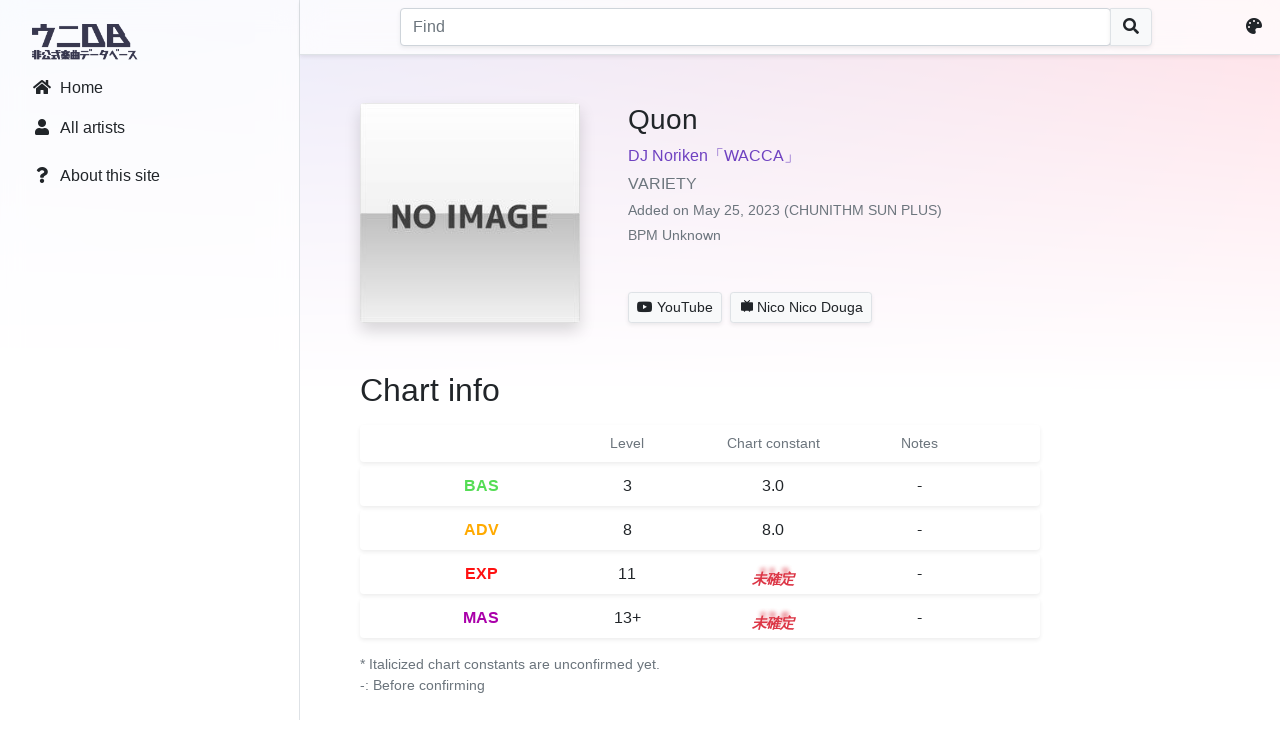

--- FILE ---
content_type: text/html; charset=UTF-8
request_url: https://db.chunirec.net/music/Quon/07a7bbf998141d30
body_size: 5756
content:
<!doctype html>
<html class="urec-unidb" lang="en_US">
  <head>
    <meta charset="utf-8">
    <meta name="viewport" content="width=device-width, initial-scale=1">
    <meta name="format-detection" content="telephone=no">
    <link rel="apple-touch-icon" href="/apple-touch-icon.png" sizes="180x180" />
    <link rel="icon" href="/favicon.ico" type="image/x-icon" />
    <title>Quon · ChuniDB</title>
    <meta name="twitter:card" content="summary" />
    <meta name="twitter:site" content="@chunirec" />
    <meta property="og:title" content="Quon · ウニ DB" />
    <meta property="og:site_name" content="chunirec UniDB" />
    <meta property="og:description" content="チュウニズム非公式楽曲データベース" />
    <meta property="og:image" content="https://db.chunirec.net/apple-touch-icon.png" />
    <script src="https://chunirec.net/js/bootstrap.bundle.min.js?v=2"></script>
    <script src="https://chunirec.net/assets/js/common.js?v=2_50_0014"></script>
    <script src="/assets/js/common.js?v=2_50_0014"></script>
    <script src="https://chunirec.net/assets/js/lang/en_US.js?v=2_50_0014"></script>
        <meta name="color-scheme"	content="light">
    <meta name="theme-color" content="">
    <link href="https://chunirec.net/css/bootstrap.min.css?v=10" rel="preload" as="style">
    <link href="https://chunirec.net/css/bootstrap.dark.min.css?v=10" rel="preload" as="style">
    <link href="https://chunirec.net/css/bootstrap.min.css?v=10" rel="stylesheet" rel="preload"  id="style_bs_l" media="not print" />
    <link href="https://chunirec.net/css/bootstrap.dark.min.css?v=10" rel="stylesheet" rel="preload" disabled id="style_bs_d" media="not print"/>
    <link href="https://chunirec.net/css/bootstrap.min.css?v=10" rel="stylesheet" rel="preload" media="print" />
    <script>urec_fn.theme.init()</script>
    <link href="https://chunirec.net/assets/css/common.css?v=2_50_0014" rel="stylesheet" />
    <link href="https://use.fontawesome.com/releases/v5.15.3/webfonts/fa-solid-900.woff2" rel="preload" as="font">
    <link href="https://use.fontawesome.com/releases/v5.15.3/css/all.css" rel="stylesheet" />
      <link href="/css/Chart.min.css" rel="stylesheet" />
    <script>
    var urec_stg = {
      loggedin: false,
      site: "web_db",
      wp_enabled: localStorage.getItem("urec_bgwp") === "1"
    };
  </script>
</head>
<body>
  <noscript>
    <div class="my-5 py-3 px-2 mx-auto border rounded text-center" style="max-width:620px">
      <h1 class="h3">JavaScript is disabled.</h1>
      <p>Please turn on JavaScript in your browser to continue.</p>
    </div>
  </noscript>

  <div class="position-absolute tb-0 lr-0 bg-white d-none" style="z-index:1040;" id="urec_mobi_serch_view">
    <nav class="navbar navbar-light bg-blur shadow-sm" style="height: 52px;z-index:1;">
      <div class="d-flex justify-content-between align-items-center w-100 px-3">
        <div class="me-auto pe-2">
          <a class="text-dark urec-cmd-mobi-search-escape" href="javascript:void(0)" title="≪" data-urec-target="#urec_mobi_serch_view"><i class="fas fa-arrow-left fa-fw mx-2"></i></a>
        </div>
        <form action="/search" method="GET" class="w-100">
          <div class="input-group">
            <input type="search" class="form-control music-mobi-search-input shadow-sm" data-urec-target="#urec_mobi_serch_list" data-urec-target-empty="#urec_mobi_serch_list_empty" name="q" placeholder="Find" aria-label="Search" autocomplete="off" spellcheck="false" autocorrect="off" autocapitalize="off" value=""  required />
            <button class="btn btn-light border shadow-sm" type="submit"><i class="fas fa-search"></i></button>
          </div>
        </form>
      </div>
    </nav>
    <div class="list-group list-group-flush" id="urec_mobi_serch_list"></div>
    <div class="mt-5 text-muted text-center" id="urec_mobi_serch_list_empty">検索キーワードを入力してください</div>
  </div>

  <nav class="navbar d-md-none navbar-light bg-blur shadow-sm" style="height: 52px;" id="urec_navmenu_static">
    <div class="d-flex justify-content-between align-items-center w-100 px-3">
      <div>
        <button class="navbar-toggler" type="button" data-bs-toggle="modal" data-bs-target="#navbarMenu">
          <span class="navbar-toggler-icon"></span>
        </button>
        <a class="navbar-brand p-0" href="/">
          <img src="/img/unidb_1.png" alt="ChuniDB" class="no-select d-none d-inline-urec-theme-light" style="height:2.25rem;pointer-events:none" />
          <img src="/img/unidb_2.png" alt="ChuniDB" class="no-select d-none d-inline-urec-theme-dark" style="height:2.25rem;pointer-events:none" />
        </a>
      </div>
      <div class="ms-auto">
        <a class="text-dark urec-cmd-mobi-search-show" href="javascript:void(0)" title="Find" data-urec-target="#urec_mobi_serch_view"><i class="fas fa-search fa-fw mx-2"></i></a>
        <a class="text-dark appearance-settings" href="javascript:void(0)" title="Appearance settings"><i class="fas fa-palette fa-fw mx-2"></i></a>
      </div>
    </div>
  </nav>

  <div class="modal fade offcanvas" id="navbarMenu">
    <div class="modal-dialog" style="width:280px;">
      <div class="modal-content">
        <div class="modal-header">
          <a class="modal-title" href="/">
            <img src="/img/unidb_1.png" alt="ChuniDB" class="no-select d-none d-inline-urec-theme-light" style="height:2.25rem;pointer-events:none" />
            <img src="/img/unidb_2.png" alt="ChuniDB" class="no-select d-none d-inline-urec-theme-dark" style="height:2.25rem;pointer-events:none" />
          </a>
          <button type="button" class="btn-close" data-bs-dismiss="modal" aria-label="Close"></button>
        </div>
        <div class="modal-body px-2">
          <nav class="nav flex-column">
            <a class="nav-link text-dark" href="/"><i class="fas fa-home fa-fw me-2"></i>Home</a>
            <a class="nav-link text-dark" href="/list/artists"><i class="fas fa-user fa-fw me-2"></i>All artists</a>
            <div class="my-2 border-bottom"></div>
            <a class="nav-link text-dark" href="/about"><i class="fas fa-question fa-fw me-2"></i>About this site</a>
          </nav>
        </div>
      </div>
    </div>
  </div>

  <div class="toast-container position-absolute top-0 end-0 p-3" id="urec_toast_container"></div>
<main class="m-0 h-100">
  <div class="bg-atmosphere"></div>
  <div class="d-flex align-items-stretch mx-0 min-h-100">
    <div class="flex-shrink-0 d-none d-md-block bg-blur border-end" style="width:300px">
      <nav class="nav flex-column position-sticky p-3" style="top:0">
        <a class="nav-link" href="/">
          <img src="/img/unidb_1.png" alt="ChuniDB" class="no-select d-none d-inline-urec-theme-light" style="height:2.25rem;pointer-events:none" />
          <img src="/img/unidb_2.png" alt="ChuniDB" class="no-select d-none d-inline-urec-theme-dark" style="height:2.25rem;pointer-events:none" />
        </a>
        <a class="nav-link text-dark" href="/"><i class="fas fa-home fa-fw me-2"></i>Home</a>
        <a class="nav-link text-dark" href="/list/artists"><i class="fas fa-user fa-fw me-2"></i>All artists</a>
        <div class="mb-2"></div>
        <a class="nav-link text-dark" href="/about"><i class="fas fa-question fa-fw me-2"></i>About this site</a>
      </nav>
    </div>
    <div class="d-flex flex-column min-w-0 w-100">
      <nav class="position-sticky d-none d-md-flex justify-content-between align-items-center p-2 bg-blur border-bottom shadow-sm" style="top:0;z-index:1000;">
        <div class="me-auto"></div>
        <form action="/search" method="GET" class="px-4 w-100" style="max-width:800px">
          <div class="input-group">
            <input type="search" class="form-control music-search-input shadow-sm" name="q" placeholder="Find" aria-label="Search" autocomplete="off" spellcheck="false" autocorrect="off" autocapitalize="off" value=""  required />
            <button class="btn btn-light border shadow-sm" type="submit"><i class="fas fa-search"></i></button>
          </div>
        </form>
        <div class="ms-auto">
          <a class="text-dark appearance-settings" href="javascript:void(0)" title="Appearance settings"><i class="fas fa-palette fa-fw me-2"></i></a>
        </div>
      </nav>
      <script>urec_fn.init_navmenu()</script>
      <div class="px-2 px-md-3 px-lg-5 w-100 mb-4 pt-5 pt-md-0">
        <div class="container-xl">
<div class="bg-wallpaper fade"><div style="background-image:url('/lmg/music/jkt/e9weyhz513hGNAitdbuaosJlDWYjFBotXXqhl6BZfGI=․jpg')"></div><div></div></div>
<div class="mt-5">
  <div class="d-flex align-items-stretch"> <!-- 楽曲情報 -->
    <div class="unidb-jacket unidb-jacket-lg shadow rounded align-self-start" style="background-image:url('/lmg/music/jkt/e9weyhz513hGNAitdbuaosJlDWYjFBotXXqhl6BZfGI=․jpg')"></div>
    <div class="ps-3 ps-md-5 w-100">
      <div class="d-flex flex-column h-100">
        <div class="flex-shrink-0">
          <h3 class="mb-1 mb-md-2" lang="ja">Quon</h3>
          <p class="mb-1" lang="ja"><a href="/search?q=artist%3A%22DJ+Noriken%E3%80%8CWACCA%E3%80%8D%22">DJ Noriken「WACCA」</a></p>
          <p class="text-muted mb-1" lang="ja">VARIETY</p>
          <p class="text-muted small mb-1">Added on May 25, 2023 (CHUNITHM SUN PLUS)</p>
          <p class="text-muted small mb-1">BPM Unknown</p>
        </div>
        <div class="mt-auto">
          <a class="btn btn-light border me-1 mt-2 btn-sm shadow-sm" role="button" href="https://www.youtube.com/results?q=chunithm+Quon" target="_blank">
            <i class="fab fa-youtube me-1"></i>YouTube          </a>
          <a class="btn btn-light border me-1 mt-2 btn-sm shadow-sm" role="button" href="https://www.nicovideo.jp/search/chunithm%20Quon" target="_blank">
          <i class="custom-icon ci-niconico me-1"></i>Nico Nico Douga          </a>
        </div>
      </div>
    </div>
  </div>
  <div class="mt-5"> <!-- 譜面情報 -->
    <h2 class="mb-3">Chart info</h2>
    <div class="mb-3" style="max-width:680px;">
      <div class="d-flex px-2 px-lg-5 py-2 rounded shadow-sm small text-muted">
        <div style="width:25%" class="text-center"></div>
        <div style="width:25%" class="text-center">Level</div>
        <div style="width:25%" class="text-center">Chart constant</div>
        <div style="width:25%" class="text-center">Notes</div>
      </div>
              <div class="d-flex px-2 px-lg-5 py-2 my-1 rounded shadow-sm">
          <div style="width:25%" class="fw-bold text-center"><span class="BAS">BAS</span></div>
          <div style="width:25%" class="text-center">3</div>
          <div style="width:25%" class="text-center">
                      <span class=""><span>3.0</span></span>
                    </div>
          <div style="width:25%" class="text-center">-</div>
        </div>
              <div class="d-flex px-2 px-lg-5 py-2 my-1 rounded shadow-sm">
          <div style="width:25%" class="fw-bold text-center"><span class="ADV">ADV</span></div>
          <div style="width:25%" class="text-center">8</div>
          <div style="width:25%" class="text-center">
                      <span class=""><span>8.0</span></span>
                    </div>
          <div style="width:25%" class="text-center">-</div>
        </div>
              <div class="d-flex px-2 px-lg-5 py-2 my-1 rounded shadow-sm">
          <div style="width:25%" class="fw-bold text-center"><span class="EXP">EXP</span></div>
          <div style="width:25%" class="text-center">11</div>
          <div style="width:25%" class="text-center">
                      <span class="fst-italic fw-bold text-danger unknown-const "><span>11.3</span></span>
                    </div>
          <div style="width:25%" class="text-center">-</div>
        </div>
              <div class="d-flex px-2 px-lg-5 py-2 my-1 rounded shadow-sm">
          <div style="width:25%" class="fw-bold text-center"><span class="MAS">MAS</span></div>
          <div style="width:25%" class="text-center">13+</div>
          <div style="width:25%" class="text-center">
                      <span class="fst-italic fw-bold text-danger unknown-const "><span>13.8</span></span>
                    </div>
          <div style="width:25%" class="text-center">-</div>
        </div>
          </div>
    <p class="small text-muted">* Italicized chart constants are unconfirmed yet.<br />-: Before confirming</p>
  </div>
  <div class="mt-5"> <!-- レコード統計 -->
    <h2 class="mb-3">Record stats</h2>
    <div class="shadow-sm rounded mt-2 mb-4">
      <div class="nav-scroller container px-0">
        <nav class="nav nav-underline" role="tablist" id="record_stat_diff">
                      <a class="nav-link " href="#" role="tab" data-tab-id="BAS">BASIC</a>
                      <a class="nav-link " href="#" role="tab" data-tab-id="ADV">ADVANCED</a>
                      <a class="nav-link " href="#" role="tab" data-tab-id="EXP">EXPERT</a>
                      <a class="nav-link active" href="#" role="tab" data-tab-id="MAS">MASTER</a>
                  </nav>
      </div>
    </div>
    <div class="px-3 py-2 d-none" id="record_stat_nodata">
      The data don't exist.    </div>
    <div class="row d-none" id="record_stat_charts">
      <div class="col-6 mb-4">
        <p class="text-center">Lamp</p>
        <div style="height: 300px;" class="position-relative">
          <canvas id="chart_area_lamp"></canvas>
        </div>
      </div>
      <div class="col-6 mb-4">
        <p class="text-center">Rank</p>
        <div style="height: 300px;" class="position-relative">
          <canvas id="chart_area_rank"></canvas>
        </div>
      </div>
      <div class="col-12 mb-4">
        <p class="text-center">Avg. score by BEST rating</p>
        <div style="height: 400px;" class="position-relative">
          <canvas id="chart_area_avg_score" style="background:#fff"></canvas>
        </div>
      </div>
    </div>
  </div>
</div>
<script id="urec_pdx" type="text/plain">
B{"rank":{"max":129,"sssp":34,"sss":3,"ssp":1,"ss":0,"s":0},"lamp":{"aj":163,"fc":4},"avg_score":[["15.00",1009974],["15.10",null],["15.20",null],["15.30",null],["15.40",null],["15.50",1010000],["15.60",1009720],["15.70",null],["15.80",1010000],["15.90",null],["16.00",1010000],["16.10",1009987],["16.20",1009965],["16.30",1009994],["16.40",1010000],["16.50",1009981],["16.60",1009944],["16.70",1009970],["16.80",1009992],["16.90",1009996],["17.00",1009989],["17.10",1009927],["17.20",1010000],["17.30",1009995],["17.40",1009993],["17.50",1010000],["17.60",1009992],["17.70",null]],"players":167,"byr":[{"cls":150,"rank":{"max":1,"sssp":0,"sss":0,"ssp":0,"ss":0,"s":0},"players":1},{"cls":151,"rank":{"max":1,"sssp":0,"sss":0,"ssp":0,"ss":0,"s":0},"players":1},{"cls":152,"rank":{"max":0,"sssp":1,"sss":0,"ssp":0,"ss":0,"s":0},"players":1},{"cls":153,"rank":{"max":0,"sssp":1,"sss":0,"ssp":0,"ss":0,"s":0},"players":1},{"cls":154,"rank":{"max":1,"sssp":0,"sss":0,"ssp":0,"ss":0,"s":0},"players":1},{"cls":155,"rank":{"max":1,"sssp":0,"sss":0,"ssp":0,"ss":0,"s":0},"players":1},{"cls":156,"rank":{"max":0,"sssp":1,"sss":0,"ssp":0,"ss":0,"s":0},"players":1},{"cls":157,"rank":{"max":1,"sssp":0,"sss":0,"ssp":0,"ss":0,"s":0},"players":1},{"cls":158,"rank":{"max":1,"sssp":0,"sss":0,"ssp":0,"ss":0,"s":0},"players":1},{"cls":159,"rank":{"max":1,"sssp":0,"sss":0,"ssp":0,"ss":0,"s":0},"players":1},{"cls":160,"rank":{"max":1,"sssp":0,"sss":0,"ssp":0,"ss":0,"s":0},"players":1},{"cls":161,"rank":{"max":3,"sssp":1,"sss":0,"ssp":0,"ss":0,"s":0},"players":4},{"cls":162,"rank":{"max":3,"sssp":3,"sss":0,"ssp":0,"ss":0,"s":0},"players":6},{"cls":163,"rank":{"max":3,"sssp":1,"sss":0,"ssp":0,"ss":0,"s":0},"players":4},{"cls":164,"rank":{"max":6,"sssp":0,"sss":0,"ssp":0,"ss":0,"s":0},"players":6},{"cls":165,"rank":{"max":3,"sssp":1,"sss":0,"ssp":0,"ss":0,"s":0},"players":4},{"cls":166,"rank":{"max":2,"sssp":3,"sss":0,"ssp":0,"ss":0,"s":0},"players":5},{"cls":167,"rank":{"max":4,"sssp":2,"sss":0,"ssp":0,"ss":0,"s":0},"players":6},{"cls":168,"rank":{"max":9,"sssp":1,"sss":0,"ssp":0,"ss":0,"s":0},"players":10},{"cls":169,"rank":{"max":11,"sssp":1,"sss":0,"ssp":0,"ss":0,"s":0},"players":12},{"cls":170,"rank":{"max":9,"sssp":3,"sss":0,"ssp":0,"ss":0,"s":0},"players":12},{"cls":171,"rank":{"max":17,"sssp":3,"sss":1,"ssp":0,"ss":0,"s":0},"players":21},{"cls":172,"rank":{"max":14,"sssp":0,"sss":0,"ssp":0,"ss":0,"s":0},"players":14},{"cls":173,"rank":{"max":13,"sssp":2,"sss":0,"ssp":0,"ss":0,"s":0},"players":15},{"cls":174,"rank":{"max":5,"sssp":1,"sss":0,"ssp":0,"ss":0,"s":0},"players":6},{"cls":175,"rank":{"max":4,"sssp":0,"sss":0,"ssp":0,"ss":0,"s":0},"players":4},{"cls":176,"rank":{"max":13,"sssp":4,"sss":0,"ssp":0,"ss":0,"s":0},"players":17}]}'A{"rank":{"max":115,"sssp":112,"sss":11,"ssp":6,"ss":7,"s":10},"lamp":{"aj":219,"fc":19},"avg_score":[["15.00",1007059],["15.10",null],["15.20",null],["15.30",null],["15.40",1001947],["15.50",1009411],["15.60",1005817],["15.70",1009908],["15.80",1009281],["15.90",null],["16.00",1009902],["16.10",1009934],["16.20",1008914],["16.30",1009324],["16.40",1009861],["16.50",1009871],["16.60",1007138],["16.70",1009976],["16.80",1009916],["16.90",1008729],["17.00",1007645],["17.10",1009260],["17.20",1009148],["17.30",1009459],["17.40",1009980],["17.50",1010000],["17.60",1009995],["17.70",null]],"players":262,"byr":[{"cls":150,"rank":{"max":0,"sssp":0,"sss":0,"ssp":1,"ss":1,"s":0},"players":2},{"cls":151,"rank":{"max":0,"sssp":0,"sss":0,"ssp":0,"ss":1,"s":0},"players":1},{"cls":152,"rank":{"max":0,"sssp":1,"sss":0,"ssp":0,"ss":0,"s":0},"players":1},{"cls":153,"rank":{"max":0,"sssp":1,"sss":0,"ssp":0,"ss":0,"s":0},"players":1},{"cls":154,"rank":{"max":0,"sssp":0,"sss":0,"ssp":0,"ss":1,"s":0},"players":1},{"cls":155,"rank":{"max":0,"sssp":0,"sss":0,"ssp":0,"ss":0,"s":1},"players":1},{"cls":156,"rank":{"max":0,"sssp":1,"sss":0,"ssp":1,"ss":0,"s":1},"players":3},{"cls":157,"rank":{"max":0,"sssp":1,"sss":0,"ssp":0,"ss":0,"s":0},"players":1},{"cls":158,"rank":{"max":0,"sssp":1,"sss":0,"ssp":0,"ss":0,"s":0},"players":1},{"cls":159,"rank":{"max":0,"sssp":1,"sss":0,"ssp":0,"ss":0,"s":0},"players":1},{"cls":160,"rank":{"max":1,"sssp":3,"sss":0,"ssp":0,"ss":0,"s":0},"players":4},{"cls":161,"rank":{"max":1,"sssp":1,"sss":0,"ssp":0,"ss":0,"s":0},"players":2},{"cls":162,"rank":{"max":3,"sssp":7,"sss":0,"ssp":0,"ss":0,"s":1},"players":11},{"cls":163,"rank":{"max":0,"sssp":7,"sss":1,"ssp":0,"ss":0,"s":0},"players":8},{"cls":164,"rank":{"max":3,"sssp":5,"sss":0,"ssp":0,"ss":0,"s":0},"players":8},{"cls":165,"rank":{"max":2,"sssp":5,"sss":0,"ssp":0,"ss":0,"s":0},"players":7},{"cls":166,"rank":{"max":2,"sssp":6,"sss":1,"ssp":0,"ss":0,"s":1},"players":10},{"cls":167,"rank":{"max":5,"sssp":10,"sss":0,"ssp":0,"ss":0,"s":0},"players":15},{"cls":168,"rank":{"max":4,"sssp":10,"sss":0,"ssp":0,"ss":0,"s":0},"players":14},{"cls":169,"rank":{"max":9,"sssp":6,"sss":0,"ssp":0,"ss":0,"s":1},"players":16},{"cls":170,"rank":{"max":8,"sssp":8,"sss":0,"ssp":0,"ss":0,"s":0},"players":17},{"cls":171,"rank":{"max":20,"sssp":6,"sss":0,"ssp":0,"ss":0,"s":1},"players":27},{"cls":172,"rank":{"max":14,"sssp":1,"sss":0,"ssp":0,"ss":0,"s":0},"players":15},{"cls":173,"rank":{"max":14,"sssp":6,"sss":0,"ssp":0,"ss":1,"s":0},"players":21},{"cls":174,"rank":{"max":6,"sssp":4,"sss":0,"ssp":0,"ss":0,"s":0},"players":10},{"cls":175,"rank":{"max":4,"sssp":0,"sss":0,"ssp":0,"ss":0,"s":0},"players":4},{"cls":176,"rank":{"max":13,"sssp":3,"sss":0,"ssp":0,"ss":0,"s":0},"players":16}]}'E{"rank":{"max":126,"sssp":591,"sss":178,"ssp":133,"ss":120,"s":170},"lamp":{"aj":602,"fc":170},"avg_score":[["15.00",1002095],["15.10",999001],["15.20",1000401],["15.30",1003792],["15.40",1002923],["15.50",998138],["15.60",1002160],["15.70",1000935],["15.80",1003725],["15.90",1004849],["16.00",1004924],["16.10",1004017],["16.20",1003413],["16.30",1004612],["16.40",1003632],["16.50",1007398],["16.60",1005229],["16.70",1008527],["16.80",1006680],["16.90",1007459],["17.00",1007034],["17.10",1002630],["17.20",1008049],["17.30",999031],["17.40",979549],["17.50",982438],["17.60",1009642],["17.70",null]],"players":1374,"byr":[{"cls":148,"rank":{"max":0,"sssp":0,"sss":0,"ssp":0,"ss":1,"s":0},"players":1},{"cls":149,"rank":{"max":0,"sssp":0,"sss":2,"ssp":0,"ss":0,"s":1},"players":3},{"cls":150,"rank":{"max":0,"sssp":0,"sss":2,"ssp":1,"ss":0,"s":2},"players":5},{"cls":151,"rank":{"max":0,"sssp":1,"sss":1,"ssp":0,"ss":2,"s":2},"players":6},{"cls":152,"rank":{"max":0,"sssp":1,"sss":1,"ssp":2,"ss":1,"s":6},"players":11},{"cls":153,"rank":{"max":0,"sssp":2,"sss":2,"ssp":1,"ss":8,"s":0},"players":13},{"cls":154,"rank":{"max":0,"sssp":2,"sss":4,"ssp":8,"ss":5,"s":2},"players":21},{"cls":155,"rank":{"max":0,"sssp":3,"sss":5,"ssp":4,"ss":4,"s":6},"players":23},{"cls":156,"rank":{"max":0,"sssp":3,"sss":7,"ssp":4,"ss":5,"s":4},"players":24},{"cls":157,"rank":{"max":0,"sssp":6,"sss":9,"ssp":3,"ss":5,"s":4},"players":28},{"cls":158,"rank":{"max":0,"sssp":7,"sss":9,"ssp":6,"ss":1,"s":4},"players":29},{"cls":159,"rank":{"max":0,"sssp":13,"sss":8,"ssp":4,"ss":4,"s":2},"players":33},{"cls":160,"rank":{"max":0,"sssp":20,"sss":12,"ssp":9,"ss":3,"s":7},"players":51},{"cls":161,"rank":{"max":0,"sssp":17,"sss":11,"ssp":4,"ss":4,"s":8},"players":44},{"cls":162,"rank":{"max":0,"sssp":19,"sss":10,"ssp":2,"ss":6,"s":5},"players":45},{"cls":163,"rank":{"max":0,"sssp":21,"sss":13,"ssp":5,"ss":9,"s":5},"players":54},{"cls":164,"rank":{"max":1,"sssp":22,"sss":11,"ssp":4,"ss":2,"s":4},"players":47},{"cls":165,"rank":{"max":0,"sssp":41,"sss":7,"ssp":3,"ss":1,"s":0},"players":52},{"cls":166,"rank":{"max":2,"sssp":25,"sss":9,"ssp":1,"ss":2,"s":3},"players":44},{"cls":167,"rank":{"max":3,"sssp":37,"sss":2,"ssp":3,"ss":2,"s":2},"players":49},{"cls":168,"rank":{"max":2,"sssp":49,"sss":5,"ssp":8,"ss":2,"s":5},"players":73},{"cls":169,"rank":{"max":6,"sssp":33,"sss":4,"ssp":5,"ss":4,"s":2},"players":55},{"cls":170,"rank":{"max":10,"sssp":29,"sss":4,"ssp":6,"ss":4,"s":3},"players":58},{"cls":171,"rank":{"max":16,"sssp":54,"sss":4,"ssp":5,"ss":0,"s":1},"players":82},{"cls":172,"rank":{"max":17,"sssp":31,"sss":2,"ssp":4,"ss":3,"s":1},"players":58},{"cls":173,"rank":{"max":19,"sssp":26,"sss":3,"ssp":1,"ss":2,"s":1},"players":53},{"cls":174,"rank":{"max":7,"sssp":22,"sss":2,"ssp":3,"ss":1,"s":0},"players":37},{"cls":175,"rank":{"max":10,"sssp":21,"sss":1,"ssp":2,"ss":0,"s":0},"players":35},{"cls":176,"rank":{"max":28,"sssp":24,"sss":2,"ssp":0,"ss":0,"s":1},"players":55}]}'M{"rank":{"max":495,"sssp":3906,"sss":1778,"ssp":1250,"ss":1175,"s":1240},"lamp":{"aj":3157,"fc":1806},"avg_score":[["15.00",977764],["15.10",971067],["15.20",985300],["15.30",984279],["15.40",971989],["15.50",984764],["15.60",986518],["15.70",990407],["15.80",983339],["15.90",989098],["16.00",992081],["16.10",995869],["16.20",996916],["16.30",996593],["16.40",998594],["16.50",1002720],["16.60",1004744],["16.70",1004558],["16.80",1005619],["16.90",1004513],["17.00",1005564],["17.10",1007419],["17.20",1007454],["17.30",1008225],["17.40",1008096],["17.50",1008764],["17.60",1009012],["17.70",null]],"players":10094,"byr":[{"cls":148,"rank":{"max":0,"sssp":0,"sss":0,"ssp":0,"ss":0,"s":0},"players":1},{"cls":149,"rank":{"max":0,"sssp":0,"sss":0,"ssp":0,"ss":0,"s":3},"players":3},{"cls":150,"rank":{"max":0,"sssp":0,"sss":0,"ssp":0,"ss":1,"s":11},"players":16},{"cls":151,"rank":{"max":0,"sssp":0,"sss":0,"ssp":0,"ss":0,"s":7},"players":12},{"cls":152,"rank":{"max":0,"sssp":0,"sss":0,"ssp":0,"ss":1,"s":17},"players":21},{"cls":153,"rank":{"max":0,"sssp":0,"sss":0,"ssp":0,"ss":5,"s":26},"players":36},{"cls":154,"rank":{"max":0,"sssp":0,"sss":0,"ssp":1,"ss":0,"s":34},"players":41},{"cls":155,"rank":{"max":0,"sssp":0,"sss":0,"ssp":2,"ss":3,"s":34},"players":47},{"cls":156,"rank":{"max":0,"sssp":0,"sss":0,"ssp":0,"ss":5,"s":39},"players":53},{"cls":157,"rank":{"max":0,"sssp":0,"sss":2,"ssp":2,"ss":6,"s":44},"players":60},{"cls":158,"rank":{"max":0,"sssp":0,"sss":1,"ssp":7,"ss":15,"s":53},"players":81},{"cls":159,"rank":{"max":0,"sssp":0,"sss":0,"ssp":11,"ss":23,"s":64},"players":107},{"cls":160,"rank":{"max":0,"sssp":0,"sss":5,"ssp":17,"ss":58,"s":98},"players":190},{"cls":161,"rank":{"max":0,"sssp":1,"sss":13,"ssp":16,"ss":69,"s":101},"players":208},{"cls":162,"rank":{"max":0,"sssp":4,"sss":16,"ssp":31,"ss":82,"s":70},"players":213},{"cls":163,"rank":{"max":0,"sssp":5,"sss":26,"ssp":55,"ss":82,"s":79},"players":255},{"cls":164,"rank":{"max":0,"sssp":4,"sss":44,"ssp":54,"ss":78,"s":55},"players":244},{"cls":165,"rank":{"max":0,"sssp":20,"sss":47,"ssp":88,"ss":81,"s":36},"players":276},{"cls":166,"rank":{"max":0,"sssp":32,"sss":98,"ssp":66,"ss":78,"s":35},"players":312},{"cls":167,"rank":{"max":0,"sssp":55,"sss":95,"ssp":75,"ss":61,"s":40},"players":331},{"cls":168,"rank":{"max":0,"sssp":100,"sss":151,"ssp":96,"ss":63,"s":27},"players":442},{"cls":169,"rank":{"max":0,"sssp":154,"sss":156,"ssp":108,"ss":45,"s":21},"players":487},{"cls":170,"rank":{"max":0,"sssp":271,"sss":200,"ssp":105,"ss":64,"s":28},"players":677},{"cls":171,"rank":{"max":3,"sssp":492,"sss":208,"ssp":104,"ss":46,"s":25},"players":882},{"cls":172,"rank":{"max":9,"sssp":512,"sss":182,"ssp":61,"ss":36,"s":14},"players":817},{"cls":173,"rank":{"max":32,"sssp":508,"sss":117,"ssp":51,"ss":19,"s":11},"players":740},{"cls":174,"rank":{"max":45,"sssp":489,"sss":80,"ssp":43,"ss":8,"s":3},"players":670},{"cls":175,"rank":{"max":128,"sssp":472,"sss":57,"ssp":21,"ss":9,"s":8},"players":698},{"cls":176,"rank":{"max":252,"sssp":406,"sss":19,"ssp":8,"ss":6,"s":0},"players":694}]}'</script>
<script src="/js/chart.min.js"></script>
<script src="/js/chartjs-plugin-annotation.min.js"></script>
<script src="/js/chartjs-plugin-labels.min.js"></script>
<script src="/js/color-thief.umd.js"></script>
<script src="/assets/js/music.js?v=2_50_0014"></script>
    </div> <!-- container -->
  </div> <!-- px-2 -->
  <footer>
    <div class="container">
      <ul class="ps-0 mb-0 footer-links">
        <li class="text-muted">chunirec</li>
        <li><a href="https://twitter.com/chunirec" target="_blank" rel="noopener noreferrer">Twitter</a></li>
        <li><a href="https://chunirec.net">Score tool</a></li>
        <li><a href="/about">About this site</a></li>
        <li class="ms-auto"><a href="#" class="ft-change-language"><i class="fas fa-globe me-1"></i>Language</a></li>
      </ul>
    </div>
  </footer>
  </div> <!-- pt-5 -->
</div> <!-- d-flex -->
</main>
</body>
</html>


--- FILE ---
content_type: application/javascript; charset=utf-8
request_url: https://db.chunirec.net/assets/js/common.js?v=2_50_0014
body_size: 419
content:
/* (c) 2021 chunirec */
!function(e,t){"use strict";function n(e,t){for(let n=0;n<e.length&&!t(e[n],n);++n);}addEventListener("DOMContentLoaded",function(){n(e.getElementsByClassName("music-search-input"),function(e){urec_fn.music_suggest(e,!0,function(e,t,n){if(n.is_fragment)return!0;n.is_search?location.href="/search?q="+encodeURIComponent(n.t):location.href="/music/"+encodeURIComponent(n.t)+"/"+n.i},{query_mode:!0})}),n(e.getElementsByClassName("music-mobi-search-input"),function(t){urec_fn.music_suggest(t,!0,function(e,t,n){if(n.is_fragment)return!0;n.is_search?location.href="/search?q="+encodeURIComponent(n.t):location.href="/music/"+encodeURIComponent(n.t)+"/"+n.i},{query_mode:!0,static_list:e.querySelector(t.getAttribute("data-urec-target")),view_empty:e.querySelector(t.getAttribute("data-urec-target-empty"))})}),n(e.getElementsByClassName("urec-cmd-mobi-search-escape"),function(t){let n=e.querySelector(t.getAttribute("data-urec-target"));t.addEventListener("click",function(){n.classList.add("d-none");let t=e.getElementsByTagName("main")[0];t&&t.classList.remove("d-none")})}),n(e.getElementsByClassName("urec-cmd-mobi-search-show"),function(t){let n=e.querySelector(t.getAttribute("data-urec-target"));t.addEventListener("click",function(t){n.classList.remove("d-none");let c=n.querySelector("input");c&&c.focus();let s=e.getElementsByTagName("main")[0];s&&s.classList.add("d-none"),t.preventDefault(),t.stopPropagation()},!0)})})}(document,window);